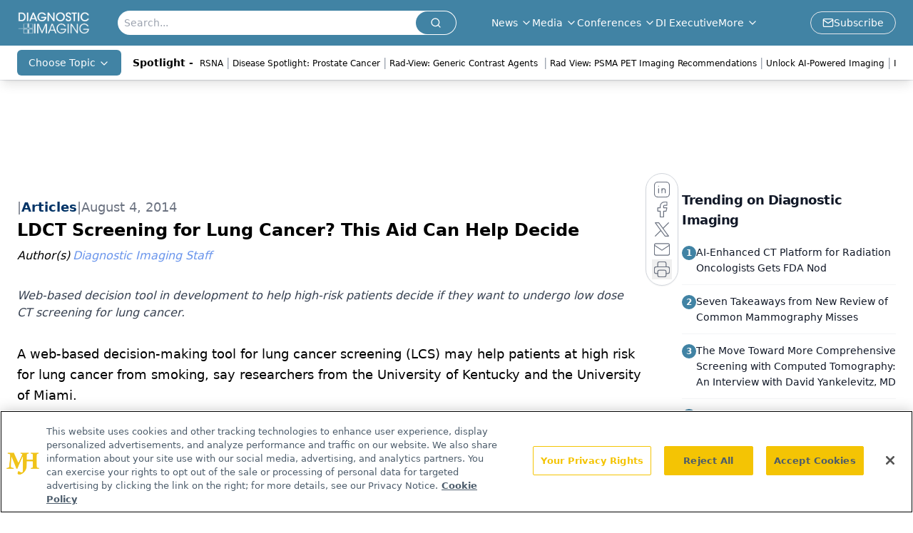

--- FILE ---
content_type: text/html; charset=utf-8
request_url: https://www.google.com/recaptcha/api2/aframe
body_size: 182
content:
<!DOCTYPE HTML><html><head><meta http-equiv="content-type" content="text/html; charset=UTF-8"></head><body><script nonce="XhtCMnylWQAjItb0j-ploQ">/** Anti-fraud and anti-abuse applications only. See google.com/recaptcha */ try{var clients={'sodar':'https://pagead2.googlesyndication.com/pagead/sodar?'};window.addEventListener("message",function(a){try{if(a.source===window.parent){var b=JSON.parse(a.data);var c=clients[b['id']];if(c){var d=document.createElement('img');d.src=c+b['params']+'&rc='+(localStorage.getItem("rc::a")?sessionStorage.getItem("rc::b"):"");window.document.body.appendChild(d);sessionStorage.setItem("rc::e",parseInt(sessionStorage.getItem("rc::e")||0)+1);localStorage.setItem("rc::h",'1768919618052');}}}catch(b){}});window.parent.postMessage("_grecaptcha_ready", "*");}catch(b){}</script></body></html>

--- FILE ---
content_type: application/javascript
request_url: https://api.lightboxcdn.com/z9gd/43386/www.diagnosticimaging.com/jsonp/z?cb=1768919605335&dre=l&callback=jQuery112406209135785978992_1768919605277&_=1768919605278
body_size: 1199
content:
jQuery112406209135785978992_1768919605277({"dre":"l","success":true,"response":"[base64].7LjMAASt4hiU4ajpWsZxoeYD1A2q58Ou5AAL44UAA___"});